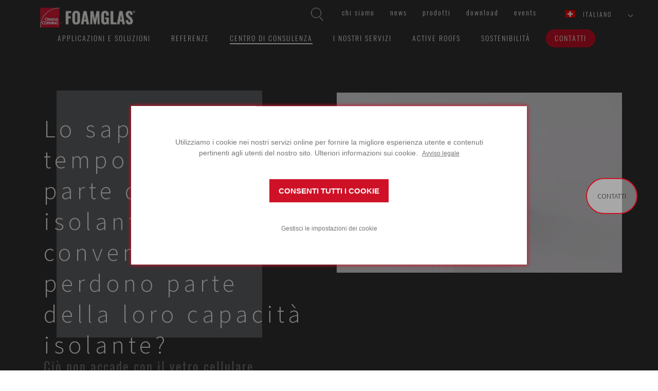

--- FILE ---
content_type: text/html; charset=utf-8
request_url: https://www.foamglas.com/it-ch/centro-di-consulenza/protection-areas/temperature
body_size: 15952
content:



<!DOCTYPE html>
<!--[if lt IE 7]>      <html class="no-js lt-ie9 lt-ie8 lt-ie7"> <![endif]-->
<!--[if IE 7]>         <html class="no-js lt-ie9 lt-ie8"> <![endif]-->
<!--[if IE 8]>         <html class="no-js lt-ie9"> <![endif]-->
<!--[if gt IE 8]><!-->
<html class="no-js" lang="it-CH">
<!--<![endif]-->
<head>
<link href="/-/media/feature/experience-accelerator/bootstrap/bootstrap/styles/optimized-min.css?t=20220826T101057Z" rel="stylesheet" /><link href="/-/media/base-themes/core-libraries/styles/optimized-min.css?t=20220826T101114Z" rel="stylesheet" /><link href="/-/media/base-themes/main-theme/styles/optimized-min.css?t=20220826T101141Z" rel="stylesheet" /><link href="/-/media/themes/foamglas/public/foamglascom/foamglascomtheme/styles/optimized-min.css?t=20250904T161541Z" rel="stylesheet" />

    
    


    <title>Lo sapevate chenel tempo la maggior parte dei materiali isolanti convenzionali perdono parte della loro capacit&#224; isolante?</title>




    <link rel="canonical" href="https://www.foamglas.com/it-ch/centro-di-consulenza/protection-areas/temperature" />

    <link rel="alternate" href="https://www.foamglas.com/en/advice-center/protection-areas/temperature" hreflang="en" />
    <link rel="alternate" href="https://www.foamglas.com/fr-ch/centre-de-conseil/protection-areas/temperature" hreflang="fr" />
    <link rel="alternate" href="https://www.foamglas.com/cs-cz/poradenske-centrum/protection-areas/temperature" hreflang="cs" />
    <link rel="alternate" href="https://www.foamglas.com/fr-fr/centre-de-conseil/protection-areas/temperature" hreflang="fr" />
    <link rel="alternate" href="https://www.foamglas.com/da-dk/radgivningscenter/protection-areas/temperature" hreflang="da" />
    <link rel="alternate" href="https://www.foamglas.com/it-ch/centro-di-consulenza/protection-areas/temperature" hreflang="it" />
    <link rel="alternate" href="https://www.foamglas.com/de-at/wissenszentrum/protection-areas/temperature" hreflang="de" />
    <link rel="alternate" href="https://www.foamglas.com/it-it/centro-di-consulenza/protection-areas/temperature" hreflang="it" />
    <link rel="alternate" href="https://www.foamglas.com/de-ch/wissenszentrum/protection-areas/temperature" hreflang="de" />
    <link rel="alternate" href="https://www.foamglas.com/de-de/wissenszentrum/protection-areas/temperature" hreflang="de" />
    <link rel="alternate" href="https://www.foamglas.com/nb-no/advice-center/protection-areas/temperature" hreflang="nb" />
    <link rel="alternate" href="https://www.foamglas.com/en-gb/advice-center/protection-areas/temperature" hreflang="en" />
    <link rel="alternate" href="https://www.foamglas.com/nl-be/kenniscentrum/protection-areas/temperature" hreflang="nl" />
    <link rel="alternate" href="https://www.foamglas.com/nl-nl/kenniscentrum/protection-areas/temperature" hreflang="nl" />
    <link rel="alternate" href="https://www.foamglas.com/pl-pl/centrum-porad/protection-areas/temperature" hreflang="pl" />
    <link rel="alternate" href="https://www.foamglas.com/es-es/centro-de-asesoramiento/protection-areas/temperature" hreflang="es" />
    <link rel="alternate" href="https://www.foamglas.com/sv-se/radgivningscenter/protection-areas/temperature" hreflang="sv" />
    <link rel="alternate" href="https://www.foamglas.com/lv-lv/advice-center/protection-areas/temperature" hreflang="lv" />
    <link rel="alternate" href="https://www.foamglas.com/en-ae/advice-center/protection-areas/temperature" hreflang="en" />
    <link rel="alternate" href="https://www.foamglas.com/fi-fi/neuvontakeskus/protection-areas/temperature" hreflang="fi" />
    <link rel="alternate" href="https://www.foamglas.com/fr-be/centre-de-conseil/protection-areas/temperature" hreflang="fr" />

    <meta content="Lo scopo dell&#39;isolamento &#232; quello di garantire una protezione termica affidabile nel corso degli anni, anche in ambienti difficili. Tuttavia, l&#39;efficienza della maggior parte dei materiali isolanti &#232; limitata nel tempo e ci&#242; costituisce un fattore di stress.   Le cattive prestazioni dell&#39;isolamento danneggiano le installazioni, i processi operativi e gli edifici. Ci&#242; comporta lavori di riparazione o sostituzione imprevisti, evitabili e costi aggiuntivi.  " name="description" />


    <meta name="robots" content="index, follow"  />



<meta property="og:title"  content="Lo sapevate chenel tempo la maggior parte dei materiali isolanti convenzionali perdono parte della loro capacità isolante?  " /><meta property="og:url"  content="https://www.foamglas.com/it-ch/centro-di-consulenza/protection-areas/temperature" />


<meta property="twitter:title"  content="Lo sapevate chenel tempo la maggior parte dei materiali isolanti convenzionali perdono parte della loro capacità isolante?  " /><meta property="twitter:card"  content="summary_large_image" />

    <meta name="viewport" content="width=device-width, initial-scale=1"/>




<link rel="apple-touch-icon" sizes="180x180" href="/assets/foamglas/favicons/apple-touch-icon.png">
<link rel="icon" type="image/png" sizes="32x32" href="/assets/foamglas/favicons/favicon-32x32.png">
<link rel="icon" type="image/png" sizes="16x16" href="/assets/foamglas/favicons/favicon-16x16.png">
<link rel="manifest" href="/assets/foamglas/favicons/site.webmanifest">
<link rel="mask-icon" href="/assets/foamglas/favicons/safari-pinned-tab.svg" color="#e31837">
<meta name="msapplication-TileColor" content="#da532c">
<meta name="theme-color" content="#ffffff">

<meta name="google-site-verification" content="vceS4S78gvKRwNnDczUx_jcL9HowVs_-wt5msLIKO-w" />



<!-- Google Tag Manager -->
<script>
  dataLayer = [{
    'country': 'Switserland',
    'language': 'IT'
  }];
</script>
<script>
(function(w,d,s,l,i){w[l]=w[l]||[];w[l].push({'gtm.start':
new Date().getTime(),event:'gtm.js'});var f=d.getElementsByTagName(s)[0],
j=d.createElement(s),dl=l!='dataLayer'?'&l='+l:'';j.async=true;j.src=
'https://www.googletagmanager.com/gtm.js?id='+i+dl;f.parentNode.insertBefore(j,f);
})(window,document,'script','dataLayer','GTM-NKJW35N');</script>
<!-- End Google Tag Manager -->



<script> (function(){ window.ldfdr = window.ldfdr || {}; (function(d, s, ss, fs){ fs = d.getElementsByTagName(s)[0]; function ce(src){ var cs = d.createElement(s); cs.src = src; setTimeout(function()

{fs.parentNode.insertBefore(cs,fs)}
, 1); } ce(ss); })(document, 'script', 'https://sc.lfeeder.com/lftracker_v1_Xbp1oaEgKZn7EdVj.js'); })(); </script><script type="text/javascript">
    digitalData = {
        global: {
            siteName: 'foamglas',
            pageName: 'foamglas | advice-center | temperature',
            pageSection: ['Foamglas', 'Information', 'Advice Center'],
            language: 'it-CH'
        }
    };
</script>
<script data-required-cookie="analytics" data-src="//assets.adobedtm.com/launch-EN390d41cc018c49baa86ef15bc9567ac1.min.js" async></script>

<!-- Start VWO Async SmartCode -->
<link rel="preconnect" href="https://dev.visualwebsiteoptimizer.com" />
<script type='text/javascript' id='vwoCode'>
window._vwo_code || (function() {
var account_id=929029,
version=2.1,
settings_tolerance=2000,
hide_element='body',
hide_element_style = 'opacity:0 !important;filter:alpha(opacity=0) !important;background:none !important;transition:none !important;',
/* DO NOT EDIT BELOW THIS LINE */
f=false,w=window,d=document,v=d.querySelector('#vwoCode'),cK='_vwo_'+account_id+'_settings',cc={};try{var c=JSON.parse(localStorage.getItem('_vwo_'+account_id+'_config'));cc=c&&typeof c==='object'?c:{}}catch(e){}var stT=cc.stT==='session'?w.sessionStorage:w.localStorage;code={use_existing_jquery:function(){return typeof use_existing_jquery!=='undefined'?use_existing_jquery:undefined},library_tolerance:function(){return typeof library_tolerance!=='undefined'?library_tolerance:undefined},settings_tolerance:function(){return cc.sT||settings_tolerance},hide_element_style:function(){return'{'+(cc.hES||hide_element_style)+'}'},hide_element:function(){if(performance.getEntriesByName('first-contentful-paint')[0]){return''}return typeof cc.hE==='string'?cc.hE:hide_element},getVersion:function(){return version},finish:function(e){if(!f){f=true;var t=d.getElementById('_vis_opt_path_hides');if(t)t.parentNode.removeChild(t);if(e)(new Image).src='https://dev.visualwebsiteoptimizer.com/ee.gif?a='+account_id+e}},finished:function(){return f},addScript:function(e){var t=d.createElement('script');t.type='text/javascript';if(e.src){t.src=e.src}else{t.text=e.text}d.getElementsByTagName('head')[0].appendChild(t)},load:function(e,t){var i=this.getSettings(),n=d.createElement('script'),r=this;t=t||{};if(i){n.textContent=i;d.getElementsByTagName('head')[0].appendChild(n);if(!w.VWO||VWO.caE){stT.removeItem(cK);r.load(e)}}else{var o=new XMLHttpRequest;o.open('GET',e,true);o.withCredentials=!t.dSC;o.responseType=t.responseType||'text';o.onload=function(){if(t.onloadCb){return t.onloadCb(o,e)}if(o.status===200){_vwo_code.addScript({text:o.responseText})}else{_vwo_code.finish('&e=loading_failure:'+e)}};o.onerror=function(){if(t.onerrorCb){return t.onerrorCb(e)}_vwo_code.finish('&e=loading_failure:'+e)};o.send()}},getSettings:function(){try{var e=stT.getItem(cK);if(!e){return}e=JSON.parse(e);if(Date.now()>e.e){stT.removeItem(cK);return}return e.s}catch(e){return}},init:function(){if(d.URL.indexOf('__vwo_disable__')>-1)return;var e=this.settings_tolerance();w._vwo_settings_timer=setTimeout(function(){_vwo_code.finish();stT.removeItem(cK)},e);var t;if(this.hide_element()!=='body'){t=d.createElement('style');var i=this.hide_element(),n=i?i+this.hide_element_style():'',r=d.getElementsByTagName('head')[0];t.setAttribute('id','_vis_opt_path_hides');v&&t.setAttribute('nonce',v.nonce);t.setAttribute('type','text/css');if(t.styleSheet)t.styleSheet.cssText=n;else t.appendChild(d.createTextNode(n));r.appendChild(t)}else{t=d.getElementsByTagName('head')[0];var n=d.createElement('div');n.style.cssText='z-index: 2147483647 !important;position: fixed !important;left: 0 !important;top: 0 !important;width: 100% !important;height: 100% !important;background: white !important;';n.setAttribute('id','_vis_opt_path_hides');n.classList.add('_vis_hide_layer');t.parentNode.insertBefore(n,t.nextSibling)}var o='https://dev.visualwebsiteoptimizer.com/j.php?a='+account_id+'&u='+encodeURIComponent(d.URL)+'&vn='+version;if(w.location.search.indexOf('_vwo_xhr')!==-1){this.addScript({src:o})}else{this.load(o+'&x=true')}}};w._vwo_code=code;code.init();})();
</script>
<!-- End VWO Async SmartCode --><script>
  window.cookieConfig = {"legalNoticeText":"Avviso legale","cookieSettingsHeader":"IMPOSTAZIONI COOKIE","consentHeader":"","cookieSettingsConfirm":"CONFERMA","allowAllCookiesText":"CONSENTI TUTTI I COOKIE","openSettingsText":"Gestisci le impostazioni dei cookie","cookieSettingsDescription":"","consentDescription":"Utilizziamo i cookie nei nostri servizi online per fornire la migliore esperienza utente e contenuti pertinenti agli utenti del nostro sito. Ulteriori informazioni sui cookie.&nbsp;","legalNotice":"/it-ch/legal-notice","logo":"","categories":[{"name":"required","displayName":"Cookie necessari","description":"I cookie necessari sono fondamentali per il funzionamento del sito. Il sito Web non può funzionare correttamente senza tali cookie.","acceptedByDefault":true,"cookies":[]},{"name":"analytics","displayName":"Consenti i cookie di analisi","description":"I cookie di analisi ci consentono di sviluppare i nostri servizi e a personalizzare i contenuti specifici per gli utenti del nostro sito web.","acceptedByDefault":false,"cookies":[]},{"name":"marketing","displayName":"Consenti i cookie pubblicitari","description":"I cookie pubblicitari vengono utilizzati per mostrare pubblicità e informazioni sui nostri prodotti e servizi su altri siti Web e social network.","acceptedByDefault":false,"cookies":[]}]};
</script>


<script> 
function debounce(func, wait) {
  let timeout;
  return function executedFunction(...args) {
    clearTimeout(timeout);
    timeout = setTimeout(func, wait, ...args);
  };
}

// This function will handle changes specifically to the "cookieConsent" cookie
function handleSpecificCookieChange() {
  cookieStore.get('cookieConsent').then((cookie) => {
    if (cookie) {
      var cookieConsents = {};
      var consents = cookie.value.split('&');
      for (var i = 0; i < consents.length; i++) {
        cookieConsents[consents[i]] = true;
      }
      //check if analytics consent is given
      if (cookieConsents['analytics'] === true) {
        window.VWO.init(1);
        console.log('analytics consent given');
        return;
      }
      // there is no analytics consent, so must be denied
      if (cookieConsents != {}) {
        window.VWO.init(3);
        console.log('analytics consent denied');
        return;
      }
    }
  });
}

const debouncedHandleCookieConsentChange = debounce(
  handleSpecificCookieChange,
  500
);

document.addEventListener('DOMContentLoaded', function () {
  cookieStore.addEventListener('change', (event) => {
    const isConsentCookieCookieChanged = event.changed.some(
      (cookie) => cookie.name === 'cookieConsent'
    );
    if (isConsentCookieCookieChanged) {
      debouncedHandleCookieConsentChange();
    }
  });

  function checkCookieConsent() {
    const consentCookie = document.cookie
      .split(';')
      .find((item) => item.trim().startsWith('cookieConsent='));
    const cookieValue = consentCookie ? consentCookie.split('=')[1] : null;
    const cookieOptions = cookieValue ? cookieValue.split('&') : null;

    console.log('cookieOptions:', cookieOptions);
    if (cookieOptions === null || cookieOptions.length === 0) {
      return 2; // No clear consent yet (Pending)
    }

    if (cookieOptions.length > 0) {
      if (cookieOptions.includes('analytics')) {
        return 1; // Consent state has "required" and other values (Accepted)
      }
      return 3; // choise is made, but analytics is not accepted (Denied)
    }
    return 2; // Consent state is not clear yet (Pending)
  }

  window.VWO = window.VWO || [];
  window.VWO.init =
    window.VWO.init ||
    function (state) {
      window.VWO.consentState = state;
    };

  // <number-value> can be any of the following:
  // 1 - Accepted
  // 2 - Pending
  // 3 - Denied
  var numberValue = checkCookieConsent();
  window.VWO.init(numberValue);
});
</script>
</head>
<body class="default-device bodyclass">
    


<!-- Google Tag Manager (noscript) -->
<noscript><iframe src="https://www.googletagmanager.com/ns.html?id=GTM-NKJW35N"
height="0" width="0" style="display:none;visibility:hidden"></iframe></noscript>
<!-- End Google Tag Manager (noscript) --> 

    
<!-- #wrapper -->
<div id="wrapper">
    <!-- #header -->
    <header>
        <div id="header" class="container">
            <div class="row">
                



<div class="component container col-xs-12">
    <div class="component-content" >

<div class="component search-box horizontal col-xs-12" data-properties='{"endpoint":"/it-ch/sxa/search/results/","suggestionEndpoint":"/it-ch/sxa/search/suggestions/","suggestionsMode":"ShowSearchResults","resultPage":"/it-ch/risultati-della-ricerca","targetSignature":"","v":"{D1D5E5D4-D194-4F44-B5A3-C8AB05587C2C}","s":"","p":0,"l":"","languageSource":"AllLanguages","searchResultsSignature":"search","itemid":"{6FD6E5B0-F129-441E-86EE-11E8EB194A41}","minSuggestionsTriggerCharacterCount":2}'>
    <div class="component-content">
        
                    <label for="textBoxSearch">
                        Search textbox label
                    </label>
                <input type="text" class="search-box-input" autocomplete="off" name="textBoxSearch" maxlength="100" placeholder="Cerca qui..." />
                    <button class="search-box-button-with-redirect" type="submit">
                        Cerca
                    </button>
    </div>
</div>
    <div class="component navigation inpage-navigation col-xs-12" id="func-nav">
        <div class="component-content">
            <nav>
<ul class="clearfix">
        <li class=" level1 item0 odd first rel-level1">
<div class="navigation-title field-navigationtitle"><a title="informazioni-su-owens-corning-foamglas" href="/it-ch/informazioni-su-owens-corning-foamglas" data-track="nav-click" data-track-nav-select="chi-siamo" data-parent="home">Chi siamo</a></div>
        </li>
        <li class=" level1 item1 even rel-level1">
<div class="navigation-title field-navigationtitle"><a title="News" href="/it-ch/news" data-track="nav-click" data-track-nav-select="news" data-parent="home">News</a></div>
        </li>
        <li class=" level1 item2 odd rel-level1">
<div class="navigation-title field-navigationtitle"><a title="prodotti" href="/it-ch/prodotti" data-track="nav-click" data-track-nav-select="prodotti" data-parent="home">Prodotti</a></div>
        </li>
        <li class=" level1 item3 even rel-level1">
<div class="navigation-title field-navigationtitle"><a title="Download" href="/it-ch/download" data-track="nav-click" data-track-nav-select="download" data-parent="home">Download</a></div>
        </li>
        <li class=" level1 item4 odd last rel-level1">
<div class="navigation-title field-navigationtitle"><a title="events" href="/it-ch/events" data-track="nav-click" data-track-nav-select="events" data-parent="home">Events</a></div>
        </li>
</ul>

            </nav>
        </div>
    </div>

<div class="component language-selector">
    <div class="component-content">


        <div class="language-selector-select-item" data-language-code="it" data-country-code="ch">
            <a class="language-selector-select-link">
                italiano
            </a>
        </div>
            <ul class="language-selector-item-container">
<li class="language-selector-item " data-language-code="cs" data-country-code="cz"><a href="/cs-cz/poradenske-centrum/protection-areas/temperature" data-track="select-country" data-track-country="cz">čeština</a></li><li class="language-selector-item " data-language-code="da" data-country-code="dk"><a href="/da-dk/radgivningscenter/protection-areas/temperature" data-track="select-country" data-track-country="dk">dansk</a></li><li class="language-selector-item " data-language-code="de" data-country-code="at"><a href="/de-at/wissenszentrum/protection-areas/temperature" data-track="select-country" data-track-country="at">Deutsch</a></li><li class="language-selector-item " data-language-code="de" data-country-code="ch"><a href="/de-ch/wissenszentrum/protection-areas/temperature" data-track="select-country" data-track-country="ch">Deutsch</a></li><li class="language-selector-item " data-language-code="de" data-country-code="de"><a href="/de-de/wissenszentrum/protection-areas/temperature" data-track="select-country" data-track-country="de">Deutsch</a></li><li class="language-selector-item " data-language-code="en" data-country-code="int"><a href="/en/advice-center/protection-areas/temperature" data-track="select-country" data-track-country="int">English</a></li><li class="language-selector-item " data-language-code="en" data-country-code="gb"><a href="/en-gb/advice-center/protection-areas/temperature" data-track="select-country" data-track-country="gb">English</a></li><li class="language-selector-item " data-language-code="en" data-country-code="ae"><a href="/en-ae/advice-center/protection-areas/temperature" data-track="select-country" data-track-country="ae">English</a></li><li class="language-selector-item " data-language-code="es" data-country-code="es"><a href="/es-es/centro-de-asesoramiento/protection-areas/temperature" data-track="select-country" data-track-country="es">español</a></li><li class="language-selector-item " data-language-code="fr" data-country-code="ch"><a href="/fr-ch/centre-de-conseil/protection-areas/temperature" data-track="select-country" data-track-country="ch">français</a></li><li class="language-selector-item " data-language-code="fr" data-country-code="fr"><a href="/fr-fr/centre-de-conseil/protection-areas/temperature" data-track="select-country" data-track-country="fr">français</a></li><li class="language-selector-item " data-language-code="fr" data-country-code="be"><a href="/fr-be/centre-de-conseil/protection-areas/temperature" data-track="select-country" data-track-country="be">français</a></li><li class="language-selector-item is-active" data-language-code="it" data-country-code="ch"><a href="/it-ch/centro-di-consulenza/protection-areas/temperature" data-track="select-country" data-track-country="ch">italiano</a></li><li class="language-selector-item " data-language-code="it" data-country-code="it"><a href="/it-it/centro-di-consulenza/protection-areas/temperature" data-track="select-country" data-track-country="it">italiano</a></li><li class="language-selector-item " data-language-code="lv" data-country-code="lv"><a href="/lv-lv/advice-center/protection-areas/temperature" data-track="select-country" data-track-country="lv">latviešu</a></li><li class="language-selector-item " data-language-code="nl" data-country-code="be"><a href="/nl-be/kenniscentrum/protection-areas/temperature" data-track="select-country" data-track-country="be">Nederlands</a></li><li class="language-selector-item " data-language-code="nl" data-country-code="nl"><a href="/nl-nl/kenniscentrum/protection-areas/temperature" data-track="select-country" data-track-country="nl">Nederlands</a></li><li class="language-selector-item " data-language-code="nb" data-country-code="no"><a href="/nb-no/advice-center/protection-areas/temperature" data-track="select-country" data-track-country="no">norsk bokmål</a></li><li class="language-selector-item " data-language-code="pl" data-country-code="pl"><a href="/pl-pl/centrum-porad/protection-areas/temperature" data-track="select-country" data-track-country="pl">polski</a></li><li class="language-selector-item " data-language-code="fi" data-country-code="fi"><a href="/fi-fi/neuvontakeskus/protection-areas/temperature" data-track="select-country" data-track-country="fi">suomi</a></li><li class="language-selector-item " data-language-code="sv" data-country-code="se"><a href="/sv-se/radgivningscenter/protection-areas/temperature" data-track="select-country" data-track-country="se">svenska</a></li>            </ul>
    </div>
</div>    </div>
</div>


<div class="component container col-xs-12">
    <div class="component-content" >

<div class="component image file-type-icon-media-link" id="brand">
    <div class="component-content">
<div class="img-container"><img src="/-/media/project/foamglas/public/shared/images/logo/oc-foamglas/logo/l_foamglas_header.png?h=53&amp;iar=0&amp;w=200&amp;hash=C2E9F90D2CAD838F90F9C60D911D8B2F" alt="OC FOAMGLAS logo header" width="200" height="53" data-variantitemid="{C9ACF6E0-D229-41A1-9127-B62FD3155E25}" data-variantfieldname="Image" /></div>    </div>
</div>
    <div class="component navigation inpage-navigation" id="main-nav">
        <div class="component-content">
            <nav>
<ul class="clearfix">
        <li class=" level1 item0 odd first rel-level1">
<div class="navigation-title field-navigationtitle"><a title="APPLICAZIONI E SOLUZIONI" href="/it-ch/applicazioni-e-soluzioni" data-track="nav-click" data-track-nav-select="applicazioni-e-soluzioni" data-parent="home">Applicazioni e soluzioni</a></div>
        </li>
        <li class=" level1 item1 even rel-level1">
<div class="navigation-title field-navigationtitle"><a title="PROGETTI DI RIFERIMENTO" href="/it-ch/progetti-di-riferimento" data-track="nav-click" data-track-nav-select="referenze" data-parent="home">REFERENZE</a></div>
        </li>
        <li class=" level1 item2 odd active rel-level1">
<div class="navigation-title field-navigationtitle"><a title="CENTRO DI CONSULENZA" href="/it-ch/centro-di-consulenza" data-track="nav-click" data-track-nav-select="centro-di-consulenza" data-parent="home">Centro di consulenza</a></div>
        </li>
        <li class=" level1 item3 even rel-level1">
<div class="navigation-title field-navigationtitle"><a title="Our services" href="/it-ch/our-services" data-track="nav-click" data-track-nav-select="i-nostri-servizi" data-parent="home">I NOSTRI SERVIZI</a></div>
        </li>
        <li class=" level1 item4 odd rel-level1">
<div class="navigation-title field-navigationtitle"><a title="Campaign Activity Roofs" href="/it-ch/campaign-activity-roofs" data-track="nav-click" data-track-nav-select="active-roofs" data-parent="home">Active Roofs</a></div>
        </li>
        <li class=" level1 item5 even rel-level1">
<div class="navigation-title field-navigationtitle"><a title="Sustainability" href="/it-ch/sustainability" data-track="nav-click" data-track-nav-select="sostenibilit&amp;#224;" data-parent="home">Sostenibilit&#224;</a></div>
        </li>
        <li class=" level1 item6 odd last rel-level1">
<div class="navigation-title field-navigationtitle"><a title="CONTATTI" href="/it-ch/contatti" data-track="nav-click" data-track-nav-select="contatti" data-parent="home">Contatti</a></div>
        </li>
</ul>

            </nav>
        </div>
    </div>
    </div>
</div>
<div class="component image file-type-icon-media-link" id="stickybrand">
    <div class="component-content">
<a title="Image 2" href="/it-ch" data-track="nav-click" data-track-nav-select="$name"><div class="link-image"><div class="img-container"><img src="/-/media/project/foamglas/public/shared/images/logo/oc-foamglas/logo/l_foamglas_footer.png?h=53&amp;iar=0&amp;w=200&amp;hash=1101030CCE61542DBDFDB2B0D7FAE23D" alt="OC FOAMGLAS logo footer" width="200" height="53" data-variantitemid="{102FB0C9-F2AF-4F4A-8172-ACB0978881E4}" data-variantfieldname="Image" /></div></div></a>    </div>
</div>

            </div>
        </div>
    </header>
    <!-- /#header -->
    <!-- #content -->
    <main>
        <div id="content" class="container">
            <div class="row">
                



<section class="component col-xs-12 section--bckDarkGrey">


<div class="row component column-splitter">
        <div class="col-xs-12 col-sm-6">
            
<div class="component title col-xs-12">
    <div class="component-content">
<h1 class="field-title">Lo sapevate chenel tempo la maggior parte dei materiali isolanti convenzionali perdono parte della loro capacit&#224; isolante?  </h1><h3 class="field-subtitle">Ci&#242; non accade con il vetro cellulare FOAMGLAS&#174;!</h3>    </div>
</div>
        </div>
        <div class="col-xs-12 col-sm-6">
            
<div class="component content component image">
    <div class="component-content">
<div class="component-content"><div class="img-container"><img src="/-/media/project/foamglas/public/corporate/foamglascom/images/advice/property-risk-area/temperature/temperature-video-thumbnail.png?w=1000&hash=95D09067335AE753BF22B49B573A287A" alt="Temperature video thumbnail" sizes="(max-width: 320px) 320px, (max-width:768px) 700px, (max-width: 992px) 900px,  1000px" srcset="/-/media/project/foamglas/public/corporate/foamglascom/images/advice/property-risk-area/temperature/temperature-video-thumbnail.png?w=320&amp;hash=CD7F43215E1ADB96E72D152B58D19E8C 320w,/-/media/project/foamglas/public/corporate/foamglascom/images/advice/property-risk-area/temperature/temperature-video-thumbnail.png?w=++768&amp;hash=3B9B321D6A4E3E6721F1B5E61D7155EE   768w,/-/media/project/foamglas/public/corporate/foamglascom/images/advice/property-risk-area/temperature/temperature-video-thumbnail.png?w=+992&amp;hash=38A05FE71002A61DBE23548520668D3D  992w" loading="lazy" /></div><div class="image-caption"></div></div>    </div>
</div>

        </div>
</div></section>



<section class="component section--bckWhite">


<div class="row component column-splitter">
        <div class="col-xs-12">
            
<div class="component content introduction">
    <div class="component-content">
<div><div class="initialized"><div class="rich-text component"><p class="component-content field-short-description">Lo scopo dell&#39;isolamento &#232; quello di garantire una protezione termica affidabile nel corso degli anni, anche in ambienti difficili. Tuttavia, l&#39;efficienza della maggior parte dei materiali isolanti &#232; limitata nel tempo e ci&#242; costituisce un fattore di stress. <br/><br/>Le cattive prestazioni dell&#39;isolamento danneggiano le installazioni, i processi operativi e gli edifici. Ci&#242; comporta lavori di riparazione o sostituzione imprevisti, evitabili e costi aggiuntivi. <br/></p></div></div></div>    </div>
</div>

        </div>
</div></section>


<section class="component section--bckGrey">
    <div class="component promo inPageTitle">
        <div class="component-content">
<h2 class="field-title">Prestazioni termiche nelle installazioni industriali</h2>        </div>
    </div>


<div class="row component column-splitter">
        <div class="col-xs-7">
            

    <div class="component rich-text">
        <div class="component-content">
<p>La struttura della maggior parte dei materiali isolanti convenzionali, come ad esempio i pannelli in schiuma plastica rigida, &egrave; permeabile ai gas e soggetta a condensa. Di conseguenza, questo tipo di isolamento sar&agrave; meno efficiente dal punto di vista termico nel tempo.&nbsp;<br />
<br />
Non &egrave; possibile garantire prestazioni termiche costanti nel corso degli anni. Il materiale isolante dovr&agrave; quindi essere sostituito pi&ugrave; rapidamente. Alcuni processi industriali richiedono un rigoroso controllo della temperatura; ad esempio, i liquidi nei serbatoi di stoccaggio non devono gelare o solidificarsi.&nbsp;<br />
<br />
Questi sono gli effetti indesiderati di un sistema di isolamento che, nel tempo, non funziona pi&ugrave; come dovrebbe. In casi estremi, uno controllo inadeguato della temperatura in un serbatoio di stoccaggio contenente un liquido pu&ograve; causare un'eccessiva evaporazione, che pu&ograve; provocare uno sviluppo pericoloso della pressione. Queste sono situazioni che sono preferibilmente da evitare.</p>        </div>
    </div>

        </div>
        <div class="col-xs-12 col-md-5">
            
<div class="component image file-type-icon-media-link">
    <div class="component-content">
<div class="img-container"><img src="/-/media/project/foamglas/public/corporate/foamglascom/images/advice/property-risk-area/temperature/industrial-insulation-temperature-performance.jpg?h=300&amp;iar=0&amp;w=500&amp;hash=5C1698FE0749A3E34E5F2896485E943B" alt="Industrial insulation temperature performance" width="500" height="300" data-variantitemid="{BFBEB292-0055-41E7-B736-37AFCDA8B202}" data-variantfieldname="Image" /></div>    </div>
</div>

        </div>
</div>

<div class="row component column-splitter">
        <div class="col-xs-12 col-md-5">
            
<div class="component image file-type-icon-media-link">
    <div class="component-content">
<div class="img-container"><img src="/-/media/project/foamglas/public/corporate/foamglascom/images/advice/property-risk-area/temperature/thermal-camera-view.png?h=300&amp;iar=0&amp;w=500&amp;hash=04CD4FC1581C27D0CD748097D77B79A4" alt="Thermal camera view" width="500" height="300" data-variantitemid="{5E6DCA32-3D34-4D1D-8B03-B526C44B79FC}" data-variantfieldname="Image" /></div>    </div>
</div>

        </div>
        <div class="col-xs-12 col-md-7">
            

    <div class="component rich-text">
        <div class="component-content">
<h3>E negli edifici?</h3>
<p>Essere in grado di ottenere una buona capacit&agrave; di isolamento negli edifici &egrave; una cosa, ma mantenere un buon valore di isolamento per l'intera durata di vita della costruzione &egrave; un'altra cosa. Nel tempo &egrave; possibile che i materiali isolanti degli edifici perdano le loro prestazioni termiche. <br />
<br />
Non mantengono la loro forma, non sono resistenti all'acqua e/o al vapore e gli insetti e i parassiti vi prolificano. Ci&ograve; influisce, nel tempo, sulle prestazioni dei materiali. Un materiale isolante danneggiato non potr&agrave; garantire prestazioni ottimali.&nbsp;<br />
<br />
Una struttura malconcia pu&ograve; portare alla dispersione di energia e all'accumulo di umidit&agrave;. Queste sono le cause principali di un clima inadeguato e malsano degli ambienti interni, dell'aumento dei consumi energetici e dei costi di sostituzione o riparazione.</p>        </div>
    </div>

        </div>
</div></section>



<div class="component container">
    <div class="component-content" >



<section class="component section--bckWhite">
    <div class="component promo inPageTitle">
        <div class="component-content">
<h2 class="field-title">L&#39;isolamento FOAMGLAS&#174; mantiene a lungo termine le sue prestazioni termiche</h2>        </div>
    </div>


<div class="row component column-splitter">
        <div class="col-xs-12 col-md-7">
            

    <div class="component rich-text">
        <div class="component-content">
<p>Il vantaggio principale dell'isolamento FOAMGLAS&reg; &egrave; che mantiene nel tempo il suo valore lambda!&nbsp;Ci&ograve; &egrave; stato dimostrato nello studio condotto da FIW&nbsp;<span style="background: white;">(Forschungsinstitut f&uuml;r W&auml;rmeschutz)&nbsp;</span>nel 2017. <br />
<br />
Il vetro cellulare FOAMGLAS&reg; viene scelto per l'intera durata di vita della costruzione o dell'installazione, non per un periodo di tempo specifico. Questo isolamento riduce le variazioni di temperatura e garantisce una crescita fungina e una corrosione pari a zero; le installazioni non presentano una riduzione delle prestazioni e i locali o gli edifici rimangono perfettamente utilizzabili. Il potere termoisolante rimane costante anche dopo 50 anni!<br />
<br />
Il rendimento termico ottimale a lungo termine del vetro cellulare FOAMGLAS&reg; &egrave; dovuto alla sua particolare struttura fisica. I milioni di cellule di vetro sono ermeticamente sigillate, resistenti all'acqua e al vapore e mantengono perfettamente la loro forma. La riduzione delle prestazioni termiche viene eliminata, e ci&ograve; rappresenta un grande vantaggio sia nel settore delle costruzioni che in quello industriale.<br />
<br />
L'isolamento FOAMGLAS&reg; T3+ ha un valore lambda di 0,036 (W/m&bull;K). Il vetro cellulare FOAMGLAS&reg; &egrave; quindi il miglior isolamento sul mercato. Le prestazioni del materiale sono uguali a quelle della lana minerale.<br />
<br />
L'isolamento FOAMGLAS&reg; viene quindi utilizzato anche per l'intero involucro dell'edificio, dai tetti alle pareti fino ai pavimenti interrati, e nelle pi&ugrave; svariate applicazioni: dai tetti adibiti a parcheggi e piscine, agli ambienti pi&ugrave; esigenti, come scuole, ospedali, lavanderie, cucine professionali, ecc. <br />
<br />
L'isolamento FOAMGLAS&reg; &egrave; comunemente utilizzato anche nel settore industriale. &Egrave; ad esempio il materiale preferito per lavorazioni a freddo e criogeniche nei settori petrolchimico, petrolifero e del gas.</p>        </div>
    </div>

<div class="component image file-type-icon-media-link">
    <div class="component-content">
    </div>
</div>

<div class="component image file-type-icon-media-link">
    <div class="component-content">
    </div>
</div>

        </div>
        <div class="col-xs-12 col-md-5">
            
<div class="component image file-type-icon-media-link">
    <div class="component-content">
<div class="img-container"><img src="/-/media/project/foamglas/public/corporate/foamglascom/images/advice/property-risk-area/temperature/lambda.png?h=300&amp;iar=0&amp;w=500&amp;hash=AF3C332DC9589F152C8C3477258A8A08" alt="Lambda" width="500" height="300" data-variantitemid="{63568585-F8A5-461B-9718-EDA71AB552D5}" data-variantfieldname="Image" /></div>    </div>
</div>





        </div>
</div></section>


<section class="component section--bckGrey">
    <div class="component promo inPageTitle">
        <div class="component-content">
<h2 class="field-title">Processi operativi senza problemi</h2>        </div>
    </div>


<div class="row component column-splitter">
        <div class="col-xs-12 col-md-5">
            
<div class="component image file-type-icon-media-link">
    <div class="component-content">
<div class="img-container"><img src="/-/media/project/foamglas/public/corporate/foamglascom/images/advice/property-risk-area/temperature/foamglas-industrial-installation-tank-thermal-performance.jpg?h=300&amp;iar=0&amp;w=500&amp;hash=97E785E4E4A7B42B89D69282207FFEF8" alt="FOAMGLAS industrial installation tank thermal performance" width="500" height="300" data-variantitemid="{E6379B5F-B9AA-487F-8798-A9650C5B72DD}" data-variantfieldname="Image" /></div>    </div>
</div>



        </div>
        <div class="col-xs-12 col-md-7">
            

    <div class="component rich-text">
        <div class="component-content">
<p>L'efficienza termica avanzata e a lungo termine dell'isolamento FOAMGLAS®, anche in condizioni estreme, si traduce in un breve tempo di ammortamento dell'investimento e in installazioni che funzionano sempre in modo efficiente. Ad esempio, l'isolamento in vetro cellulare FOAMGLAS® aiuta ad ottenere condizioni d'esercizio più stabili, a ridurre i costi di esercizio e a migliorare il controllo di processo delle installazioni industriali e dei serbatoi.</p>        </div>
    </div>

<div class="component image file-type-icon-media-link">
    <div class="component-content">
    </div>
</div>

        </div>
</div></section>


<section class="component section--bckWhite">
    <div class="component promo inPageTitle">
        <div class="component-content">
<h1 class="field-title">Propriet&#224; termiche dell&#39;isolamento FOAMGLAS&#174; </h1>        </div>
    </div>


    <div class="component rich-text">
        <div class="component-content">
<ul>
    <li>L'isolamento FOAMGLAS® è adatto per applicazioni entro un ampio intervallo di temperatura: da -269°C a +482°C.</li>
    <li>L'isolamento FOAMGLAS® ha lo stesso valore lambda della lana minerale, ma mantiene questo valore per l'intera durata di vita dell'installazione o della costruzione.</li>
    <li>Durante i lavori di ristrutturazione, ad esempio per soddisfare i più recenti requisiti di isolamento, è possibile mantenere lo strato isolante originale FOAMGLAS®. Se necessario, è possibile applicare semplicemente uno strato supplementare di isolamento FOAMGLAS® sullo strato originale, per una resistenza termica ancora migliore.</li>
</ul>        </div>
    </div>
</section>


<section class="component section--bckGrey">
    <div class="component promo inPageTitle">
        <div class="component-content">
<h2 class="field-title">Progetti di riferimento correlati</h2>        </div>
    </div>


<div class="row component column-splitter">
        <div class="col-xs-12 col-md-4">
                <div class="component reference-block">
        <div class="component-content">
<a title="Santovka" href="/it-ch/progetti-di-riferimento/czech-republic/santovka"><div><h3 class="field-title">Centro commerciale Santovka</h3><div class="location"><div class="field-city">Olomouc</div><div class="field-country">Repubblica Ceca</div></div><img src="/-/media/project/foamglas/public/corporate/foamglascom/images/references/building/czech-republic/santovka/santovka-2_small.png?w=512&hash=E1D94CAC8FAD8BC597A19C11790D48F5" alt="Santovka_cz" sizes="(max-width: 320px) 80px, (max-width:768px) 192px, (max-width:900px) 512px,  512px" srcset="/-/media/project/foamglas/public/corporate/foamglascom/images/references/building/czech-republic/santovka/santovka-2_small.png?w=80&amp;hash=0DC1CDF1425B3C497B8DC97A15FC2991 80w,/-/media/project/foamglas/public/corporate/foamglascom/images/references/building/czech-republic/santovka/santovka-2_small.png?w=++192&amp;hash=3469D5B4AAC0E22E5EA11DA9DB2F4131   192w,/-/media/project/foamglas/public/corporate/foamglascom/images/references/building/czech-republic/santovka/santovka-2_small.png?w=+512&amp;hash=80BCC9545FA2C111C4FC847988CE3DC3  512w" loading="lazy" /></div></a>        </div>
    </div>

        </div>
        <div class="col-xs-12 col-md-4">
                <div class="component reference-block">
        <div class="component-content">
<a title="European Court of Justice" href="/it-ch/progetti-di-riferimento/luxembourg/european-court-of-justice"><div><h3 class="field-title">Corte di Giustizia Europea</h3><div class="location"><div class="field-city">Kirchberg</div><div class="field-country">Lussemburgo</div></div><img src="/-/media/project/foamglas/public/corporate/foamglascom/images/references/building/luxembourg/european-court-of-justice/european-court-of-justice--luxembourg.jpg?w=512&hash=8DDBABD7946F8340282851C7A5574720" alt="European Court of Justice Luxembourg" sizes="(max-width: 320px) 80px, (max-width:768px) 192px, (max-width:900px) 512px,  512px" srcset="/-/media/project/foamglas/public/corporate/foamglascom/images/references/building/luxembourg/european-court-of-justice/european-court-of-justice--luxembourg.jpg?w=80&amp;hash=74F8BA6759000C5F77F749AA5BA41023 80w,/-/media/project/foamglas/public/corporate/foamglascom/images/references/building/luxembourg/european-court-of-justice/european-court-of-justice--luxembourg.jpg?w=++192&amp;hash=0F7C02A6E21B4E130514BCC7AA0E6C41   192w,/-/media/project/foamglas/public/corporate/foamglascom/images/references/building/luxembourg/european-court-of-justice/european-court-of-justice--luxembourg.jpg?w=+512&amp;hash=C0E49B8BABBE3B250AA4FF99E73D96D1  512w" loading="lazy" /></div></a>        </div>
    </div>

        </div>
        <div class="col-xs-12 col-md-4">
                <div class="component reference-block">
        <div class="component-content">
<a title="Logistics Center Galliker" href="/it-ch/progetti-di-riferimento/switserland/logistics-center-galliker"><div><h3 class="field-title">Centro logistico Galliker</h3><div class="location"><div class="field-city">Dagmersellen</div><div class="field-country">Svizzera</div></div><img src="/-/media/project/foamglas/public/corporate/foamglascom/images/references/building/switzerland/logistics-center-galliker/pcs_galliker-logistikcenter-dagmersellen_2.jpg?w=512&hash=964DE4059F1286C2F6DC88C76C9759D3" alt="Galliker Logistics Center_PCS" sizes="(max-width: 320px) 80px, (max-width:768px) 192px, (max-width:900px) 512px,  512px" srcset="/-/media/project/foamglas/public/corporate/foamglascom/images/references/building/switzerland/logistics-center-galliker/pcs_galliker-logistikcenter-dagmersellen_2.jpg?w=80&amp;hash=D1CB3A8219133CFEA986A6829D0605F4 80w,/-/media/project/foamglas/public/corporate/foamglascom/images/references/building/switzerland/logistics-center-galliker/pcs_galliker-logistikcenter-dagmersellen_2.jpg?w=++192&amp;hash=7CD64945895A6E2FB531DB635804FEB3   192w,/-/media/project/foamglas/public/corporate/foamglascom/images/references/building/switzerland/logistics-center-galliker/pcs_galliker-logistikcenter-dagmersellen_2.jpg?w=+512&amp;hash=54A688F1C0AA809A9EDA99E77253931C  512w" loading="lazy" /></div></a>        </div>
    </div>

        </div>
</div></section>    </div>
</div>

            </div>
        </div>
    </main>
    <!-- /#content -->
    <!-- #footer -->
    <footer>
        <div id="footer" class="container">
            <div class="row">
                


<div class="row component column-splitter">
        <div class="col-xs-12 col-sm-3">
            
<div class="component image file-type-icon-media-link">
    <div class="component-content">
<a title="Image 2" href="/it-ch" data-track="nav-click" data-track-nav-select="$name"><div class="link-image"><div class="img-container"><img src="/-/media/project/foamglas/public/shared/images/logo/oc-foamglas/logo/l_foamglas_footer.png?h=53&amp;iar=0&amp;w=200&amp;hash=1101030CCE61542DBDFDB2B0D7FAE23D" alt="OC FOAMGLAS logo footer" width="200" height="53" data-variantitemid="{87529C1F-BE5B-49CD-9E23-E3D0BD96B45F}" data-variantfieldname="Image" /></div></div></a>    </div>
</div>

        </div>
        <div class="col-xs-12 col-sm-3">
            

    <div class="component rich-text">
        <div class="component-content">
<h3>Informazioni sulle attivit&agrave; FOAMGLAS&reg;</h3>
<ul>
    <li><a href="/it-ch/applicazioni-e-soluzioni">Applicazioni e soluzioni</a></li>
    <li><a href="/it-ch/prodotti">Prodotti</a></li>
    <li><a href="/it-ch/informazioni-su-owens-corning-foamglas">Chi siamo</a></li>
    <li><a href="/it-ch/contatti">Contatti</a></li>
    <li><a rel="noopener noreferrer" rel="noopener noreferrer" href="https://www.owenscorning.com/" target="_blank">Owens Corning</a></li>
    <li><a href="https://www.foamglas.com/it-ch/lavori" target="_self">Lavori</a></li>
</ul>
<p>&nbsp;</p>        </div>
    </div>

        </div>
        <div class="col-xs-12 col-sm-3">
            

    <div class="component rich-text">
        <div class="component-content">
<h3>Informazioni legali</h3>
<ul>
    <li><a rel="noopener noreferrer" href="https://analytics.clickdimensions.com/foamglasbe-aqmrv/pages/rx656fjqee6hganojdgja.html?PageId=e9b97eadd0f8ee11a1fe000d3a376024" target="_blank">Iscriviti alla newsletter</a></li>
    <li><a href="/it-ch/privacy-notice">Privacy Notice</a></li>
    <li><a href="/it-ch/legal-notice">Note Legali&nbsp;&amp;&nbsp;Cookie Policy&nbsp;</a></li>
    <li><a class="js-cookie-consent-open-settings" href="#" target="_self">Gestisci le impostazioni dei cookie</a></li>
    <li><a rel="noopener noreferrer" href="https://www.owenscorning.com/dms/10025206" target="_blank">Termini e condizioni generali</a></li>
</ul>
<p>&nbsp;</p>        </div>
    </div>

        </div>
        <div class="col-xs-12 col-sm-3">
            

    <div class="component rich-text">
        <div class="component-content">
<h3>Contatti</h3>
<ul>
    <li>Pittsburgh Corning Schweiz AG<br />
    Sch&ouml;ngrund 26<br />
    CH-6343 Rotkreuz</li>
</ul>
<p>&nbsp;</p>
<p>&nbsp;</p>
<ul>
    <li>Gestione / Amministrazione:<br />
    +41 (0)41 798 07 08<br />
    <br />
    Ordini / Disposizione:<br />
    +41 (0)41 798 07 07</li>
</ul>
<p>&nbsp;</p>
<p>&nbsp;</p>
<p>&nbsp;</p>
<p>&nbsp;</p>
<ul class="social">
    <li><a href="https://www.youtube.com/channel/UCppunxQt78jfW2GOSFtPw3g" class="icon-youtube" target="_blank" aria-label="Youtube"></a></li>
    <li><a href="https://www.linkedin.com/company/pittsburgh-corning-foamglas%C2%AE-insulation/" class="icon-linkedin" target="_blank" aria-label="LinkedIn"></a></li>
</ul>        </div>
    </div>

        </div>
</div>

    <div class="component rich-text">
        <div class="component-content">
<p style="text-align: center;">&nbsp;</p>
<p style="text-align: center; color: white;">&copy; 2025 Owens Corning. All Rights Reserved. &copy; 2025 Pittsburgh Corning, LLC. All Rights Reserved.
</p>        </div>
    </div>

<div class="component plain-html">
    <div class="component-content">
<div id="iepopup" class="modal iepopup hide">
<div class="modal custom">
  <div class="modal-dialog">
<div class="close"></div>
    <div class="modal-title">
        <h2>Browser not supported</h2>
    </div>
    <div class="modal-content">
      <h3>Supported browsers</h3>
      <div>
        <ul>
          <li>
            <a
              href="https://www.google.nl/intl/nl/chrome/?brand=GOVB&gclid=CjwKCAiA24SPBhB0EiwAjBgkhqJyEd1-ZaDqw6r69-5Mm8B-912EbwqHrwT7sjGDgr6Le6cHrRgZkxoCTKIQAvD_BwE&gclsrc=aw.ds"
              target="_blank"
            >
              Chrome v9.1245
            </a>
          </li>
          <li>
            <a
              href="https://www.microsoft.com/nl-nl/edge/business/download"
              target="_blank"
            >
              Edge v9.1245
            </a>
          </li>
          <li>
            <a
              href="https://support.apple.com/nl_NL/downloads/safari"
              target="_blank"
            >
              Safari 10.12
            </a>
          </li>
          <li>
            <a
              href="https://www.mozilla.org/nl/firefox/new/"
              target="_blank"
            >
              Firefox 10.12
            </a>
          </li>
        </ul>
      </div>
    </div>
    <div class="modal-footer">
      <ul>
        <li>
          <h3>Browser not supported</h3>
          <div>
            <p>Internet Explorer is not longer supported. If you continue using this site with Internet Explorer you may see performance issues. 
</p>
            </div>
        </li>
      </ul>
    </div>
  </div>
</div>
</div>    </div>
</div>
            </div>
        </div>
    </footer>
    <!-- /#footer -->
</div>
<!-- /#wrapper -->

    



    <script src="/-/media/base-themes/core-libraries/scripts/optimized-min.js?t=20250820T105805Z"></script><script src="/-/media/base-themes/xa-api/scripts/optimized-min.js?t=20220826T101123Z"></script><script src="/-/media/base-themes/main-theme/scripts/optimized-min.js?t=20220826T101133Z"></script><script src="/-/media/base-themes/searchtheme/scripts/optimized-min.js?t=20220826T101203Z"></script><script src="/-/media/base-themes/components-theme/scripts/optimized-min.js?t=20220826T101211Z"></script><script src="/-/media/base-themes/resolve-conflicts/scripts/optimized-min.js?t=20220826T101217Z"></script><script src="/-/media/themes/foamglas/public/foamglascom/foamglascomtheme/scripts/optimized-min.js?t=20250904T160221Z"></script>    <!-- /#wrapper -->
</body>
</html>